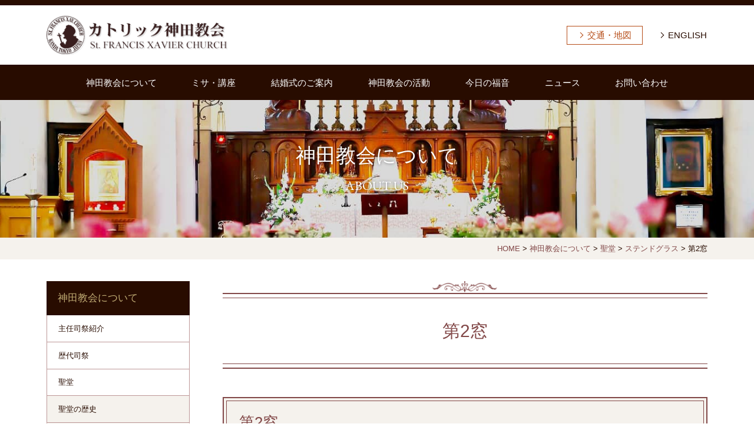

--- FILE ---
content_type: text/html; charset=UTF-8
request_url: https://catholickandachurch.org/about/church/stained-glass/window2/
body_size: 11094
content:
<!DOCTYPE html>
<html lang="ja">
<head prefix="og: http://ogp.me/ns# fb: http://ogp.me/ns/fb# article: http://ogp.me/ns/article#">
<script async src="https://www.googletagmanager.com/gtag/js?id=G-BQYV8P3BTC"></script>
<script>
  window.dataLayer = window.dataLayer || [];
  function gtag(){dataLayer.push(arguments);}
  gtag('js', new Date());

  gtag('config', 'G-BQYV8P3BTC');
</script>

    <meta charset="UTF-8">
    <meta name="viewport" content="width=device-width, initial-scale=1.0, user-scalable=yes, minimum-scale=1.0, maximum-scale=1.0, shrink-to-fit=no">
    <meta http-equiv="X-UA-Compatible" content="ie=edge">
    <meta name="format-detection" content="telephone=no">
<title>第2窓 | カトリック神田教会</title>
<meta name="keyword" content="ミサ,講座,結婚式,挙式,聖堂,聖歌隊,パイプオルガン,ステンドグラス" />
<meta name="description" content="カトリック神田教会は1874年(明治7年）1月に創建され東京の教会でも有数の歴史を持つ教会です。現在の聖堂はフランス人宣教師シェレル神父の構想により、1928年（昭和3年）に完成したもので、当時の面影がそのまま残っています。 マックス・ヒンデル氏の設計によるロマネスク様式とルネッサンス 様式を融合させた建築です。" />
 
	
<meta property="og:type" content="article">
<meta property="og:url" content="http://catholickandachurch.org/about/church/stained-glass/window2/">
<meta property="og:title" content="第2窓">
<meta property="og:description" content="第2窓 見えるものと見えないものとともに天地創造の神を信じる。 このステンドグラスは、創造の神に対する信仰を芸術的に表現するものである。神の創造対象とは 宇宙 人間、つまり人類の親であるアダムとエヴァ">
<meta property="og:site_name" content="カトリック神田教会">
<meta property="og:image" content="/wp-content/themes/kc/images/window002b.jpg">
<meta property="og:locale" content="ja_JP">
	
	<link rel="apple-touch-icon-precomposed" href="https://catholickandachurch.org/wp-content/themes/kc/images/favicon.png">
	<link rel="shortcut icon" type="image/x-icon" href="https://catholickandachurch.org/wp-content/themes/kc/images/favicon.ico">
	<link rel="preconnect" href="https://fonts.googleapis.com">
    <link rel="preconnect" href="https://fonts.gstatic.com" crossorigin>
    <link rel="stylesheet" href="https://fonts.googleapis.com/css2?family=EB+Garamond&display=swap">

    <link rel="stylesheet" href="https://catholickandachurch.org/wp-content/themes/kc/base.css">
    <link rel="stylesheet" href="https://catholickandachurch.org/wp-content/themes/kc/module.css?ver=20250515">
    <link rel="stylesheet" href="https://catholickandachurch.org/wp-content/themes/kc/slick.css">
    <meta name='robots' content='max-image-preview:large' />
<script type="text/javascript">
/* <![CDATA[ */
window._wpemojiSettings = {"baseUrl":"https:\/\/s.w.org\/images\/core\/emoji\/14.0.0\/72x72\/","ext":".png","svgUrl":"https:\/\/s.w.org\/images\/core\/emoji\/14.0.0\/svg\/","svgExt":".svg","source":{"concatemoji":"https:\/\/catholickandachurch.org\/wp-includes\/js\/wp-emoji-release.min.js?ver=6.4.7"}};
/*! This file is auto-generated */
!function(i,n){var o,s,e;function c(e){try{var t={supportTests:e,timestamp:(new Date).valueOf()};sessionStorage.setItem(o,JSON.stringify(t))}catch(e){}}function p(e,t,n){e.clearRect(0,0,e.canvas.width,e.canvas.height),e.fillText(t,0,0);var t=new Uint32Array(e.getImageData(0,0,e.canvas.width,e.canvas.height).data),r=(e.clearRect(0,0,e.canvas.width,e.canvas.height),e.fillText(n,0,0),new Uint32Array(e.getImageData(0,0,e.canvas.width,e.canvas.height).data));return t.every(function(e,t){return e===r[t]})}function u(e,t,n){switch(t){case"flag":return n(e,"\ud83c\udff3\ufe0f\u200d\u26a7\ufe0f","\ud83c\udff3\ufe0f\u200b\u26a7\ufe0f")?!1:!n(e,"\ud83c\uddfa\ud83c\uddf3","\ud83c\uddfa\u200b\ud83c\uddf3")&&!n(e,"\ud83c\udff4\udb40\udc67\udb40\udc62\udb40\udc65\udb40\udc6e\udb40\udc67\udb40\udc7f","\ud83c\udff4\u200b\udb40\udc67\u200b\udb40\udc62\u200b\udb40\udc65\u200b\udb40\udc6e\u200b\udb40\udc67\u200b\udb40\udc7f");case"emoji":return!n(e,"\ud83e\udef1\ud83c\udffb\u200d\ud83e\udef2\ud83c\udfff","\ud83e\udef1\ud83c\udffb\u200b\ud83e\udef2\ud83c\udfff")}return!1}function f(e,t,n){var r="undefined"!=typeof WorkerGlobalScope&&self instanceof WorkerGlobalScope?new OffscreenCanvas(300,150):i.createElement("canvas"),a=r.getContext("2d",{willReadFrequently:!0}),o=(a.textBaseline="top",a.font="600 32px Arial",{});return e.forEach(function(e){o[e]=t(a,e,n)}),o}function t(e){var t=i.createElement("script");t.src=e,t.defer=!0,i.head.appendChild(t)}"undefined"!=typeof Promise&&(o="wpEmojiSettingsSupports",s=["flag","emoji"],n.supports={everything:!0,everythingExceptFlag:!0},e=new Promise(function(e){i.addEventListener("DOMContentLoaded",e,{once:!0})}),new Promise(function(t){var n=function(){try{var e=JSON.parse(sessionStorage.getItem(o));if("object"==typeof e&&"number"==typeof e.timestamp&&(new Date).valueOf()<e.timestamp+604800&&"object"==typeof e.supportTests)return e.supportTests}catch(e){}return null}();if(!n){if("undefined"!=typeof Worker&&"undefined"!=typeof OffscreenCanvas&&"undefined"!=typeof URL&&URL.createObjectURL&&"undefined"!=typeof Blob)try{var e="postMessage("+f.toString()+"("+[JSON.stringify(s),u.toString(),p.toString()].join(",")+"));",r=new Blob([e],{type:"text/javascript"}),a=new Worker(URL.createObjectURL(r),{name:"wpTestEmojiSupports"});return void(a.onmessage=function(e){c(n=e.data),a.terminate(),t(n)})}catch(e){}c(n=f(s,u,p))}t(n)}).then(function(e){for(var t in e)n.supports[t]=e[t],n.supports.everything=n.supports.everything&&n.supports[t],"flag"!==t&&(n.supports.everythingExceptFlag=n.supports.everythingExceptFlag&&n.supports[t]);n.supports.everythingExceptFlag=n.supports.everythingExceptFlag&&!n.supports.flag,n.DOMReady=!1,n.readyCallback=function(){n.DOMReady=!0}}).then(function(){return e}).then(function(){var e;n.supports.everything||(n.readyCallback(),(e=n.source||{}).concatemoji?t(e.concatemoji):e.wpemoji&&e.twemoji&&(t(e.twemoji),t(e.wpemoji)))}))}((window,document),window._wpemojiSettings);
/* ]]> */
</script>
<style id='wp-emoji-styles-inline-css' type='text/css'>

	img.wp-smiley, img.emoji {
		display: inline !important;
		border: none !important;
		box-shadow: none !important;
		height: 1em !important;
		width: 1em !important;
		margin: 0 0.07em !important;
		vertical-align: -0.1em !important;
		background: none !important;
		padding: 0 !important;
	}
</style>
<style id='classic-theme-styles-inline-css' type='text/css'>
/*! This file is auto-generated */
.wp-block-button__link{color:#fff;background-color:#32373c;border-radius:9999px;box-shadow:none;text-decoration:none;padding:calc(.667em + 2px) calc(1.333em + 2px);font-size:1.125em}.wp-block-file__button{background:#32373c;color:#fff;text-decoration:none}
</style>
<style id='global-styles-inline-css' type='text/css'>
body{--wp--preset--color--black: #000000;--wp--preset--color--cyan-bluish-gray: #abb8c3;--wp--preset--color--white: #ffffff;--wp--preset--color--pale-pink: #f78da7;--wp--preset--color--vivid-red: #cf2e2e;--wp--preset--color--luminous-vivid-orange: #ff6900;--wp--preset--color--luminous-vivid-amber: #fcb900;--wp--preset--color--light-green-cyan: #7bdcb5;--wp--preset--color--vivid-green-cyan: #00d084;--wp--preset--color--pale-cyan-blue: #8ed1fc;--wp--preset--color--vivid-cyan-blue: #0693e3;--wp--preset--color--vivid-purple: #9b51e0;--wp--preset--gradient--vivid-cyan-blue-to-vivid-purple: linear-gradient(135deg,rgba(6,147,227,1) 0%,rgb(155,81,224) 100%);--wp--preset--gradient--light-green-cyan-to-vivid-green-cyan: linear-gradient(135deg,rgb(122,220,180) 0%,rgb(0,208,130) 100%);--wp--preset--gradient--luminous-vivid-amber-to-luminous-vivid-orange: linear-gradient(135deg,rgba(252,185,0,1) 0%,rgba(255,105,0,1) 100%);--wp--preset--gradient--luminous-vivid-orange-to-vivid-red: linear-gradient(135deg,rgba(255,105,0,1) 0%,rgb(207,46,46) 100%);--wp--preset--gradient--very-light-gray-to-cyan-bluish-gray: linear-gradient(135deg,rgb(238,238,238) 0%,rgb(169,184,195) 100%);--wp--preset--gradient--cool-to-warm-spectrum: linear-gradient(135deg,rgb(74,234,220) 0%,rgb(151,120,209) 20%,rgb(207,42,186) 40%,rgb(238,44,130) 60%,rgb(251,105,98) 80%,rgb(254,248,76) 100%);--wp--preset--gradient--blush-light-purple: linear-gradient(135deg,rgb(255,206,236) 0%,rgb(152,150,240) 100%);--wp--preset--gradient--blush-bordeaux: linear-gradient(135deg,rgb(254,205,165) 0%,rgb(254,45,45) 50%,rgb(107,0,62) 100%);--wp--preset--gradient--luminous-dusk: linear-gradient(135deg,rgb(255,203,112) 0%,rgb(199,81,192) 50%,rgb(65,88,208) 100%);--wp--preset--gradient--pale-ocean: linear-gradient(135deg,rgb(255,245,203) 0%,rgb(182,227,212) 50%,rgb(51,167,181) 100%);--wp--preset--gradient--electric-grass: linear-gradient(135deg,rgb(202,248,128) 0%,rgb(113,206,126) 100%);--wp--preset--gradient--midnight: linear-gradient(135deg,rgb(2,3,129) 0%,rgb(40,116,252) 100%);--wp--preset--font-size--small: 13px;--wp--preset--font-size--medium: 20px;--wp--preset--font-size--large: 36px;--wp--preset--font-size--x-large: 42px;--wp--preset--spacing--20: 0.44rem;--wp--preset--spacing--30: 0.67rem;--wp--preset--spacing--40: 1rem;--wp--preset--spacing--50: 1.5rem;--wp--preset--spacing--60: 2.25rem;--wp--preset--spacing--70: 3.38rem;--wp--preset--spacing--80: 5.06rem;--wp--preset--shadow--natural: 6px 6px 9px rgba(0, 0, 0, 0.2);--wp--preset--shadow--deep: 12px 12px 50px rgba(0, 0, 0, 0.4);--wp--preset--shadow--sharp: 6px 6px 0px rgba(0, 0, 0, 0.2);--wp--preset--shadow--outlined: 6px 6px 0px -3px rgba(255, 255, 255, 1), 6px 6px rgba(0, 0, 0, 1);--wp--preset--shadow--crisp: 6px 6px 0px rgba(0, 0, 0, 1);}:where(.is-layout-flex){gap: 0.5em;}:where(.is-layout-grid){gap: 0.5em;}body .is-layout-flow > .alignleft{float: left;margin-inline-start: 0;margin-inline-end: 2em;}body .is-layout-flow > .alignright{float: right;margin-inline-start: 2em;margin-inline-end: 0;}body .is-layout-flow > .aligncenter{margin-left: auto !important;margin-right: auto !important;}body .is-layout-constrained > .alignleft{float: left;margin-inline-start: 0;margin-inline-end: 2em;}body .is-layout-constrained > .alignright{float: right;margin-inline-start: 2em;margin-inline-end: 0;}body .is-layout-constrained > .aligncenter{margin-left: auto !important;margin-right: auto !important;}body .is-layout-constrained > :where(:not(.alignleft):not(.alignright):not(.alignfull)){max-width: var(--wp--style--global--content-size);margin-left: auto !important;margin-right: auto !important;}body .is-layout-constrained > .alignwide{max-width: var(--wp--style--global--wide-size);}body .is-layout-flex{display: flex;}body .is-layout-flex{flex-wrap: wrap;align-items: center;}body .is-layout-flex > *{margin: 0;}body .is-layout-grid{display: grid;}body .is-layout-grid > *{margin: 0;}:where(.wp-block-columns.is-layout-flex){gap: 2em;}:where(.wp-block-columns.is-layout-grid){gap: 2em;}:where(.wp-block-post-template.is-layout-flex){gap: 1.25em;}:where(.wp-block-post-template.is-layout-grid){gap: 1.25em;}.has-black-color{color: var(--wp--preset--color--black) !important;}.has-cyan-bluish-gray-color{color: var(--wp--preset--color--cyan-bluish-gray) !important;}.has-white-color{color: var(--wp--preset--color--white) !important;}.has-pale-pink-color{color: var(--wp--preset--color--pale-pink) !important;}.has-vivid-red-color{color: var(--wp--preset--color--vivid-red) !important;}.has-luminous-vivid-orange-color{color: var(--wp--preset--color--luminous-vivid-orange) !important;}.has-luminous-vivid-amber-color{color: var(--wp--preset--color--luminous-vivid-amber) !important;}.has-light-green-cyan-color{color: var(--wp--preset--color--light-green-cyan) !important;}.has-vivid-green-cyan-color{color: var(--wp--preset--color--vivid-green-cyan) !important;}.has-pale-cyan-blue-color{color: var(--wp--preset--color--pale-cyan-blue) !important;}.has-vivid-cyan-blue-color{color: var(--wp--preset--color--vivid-cyan-blue) !important;}.has-vivid-purple-color{color: var(--wp--preset--color--vivid-purple) !important;}.has-black-background-color{background-color: var(--wp--preset--color--black) !important;}.has-cyan-bluish-gray-background-color{background-color: var(--wp--preset--color--cyan-bluish-gray) !important;}.has-white-background-color{background-color: var(--wp--preset--color--white) !important;}.has-pale-pink-background-color{background-color: var(--wp--preset--color--pale-pink) !important;}.has-vivid-red-background-color{background-color: var(--wp--preset--color--vivid-red) !important;}.has-luminous-vivid-orange-background-color{background-color: var(--wp--preset--color--luminous-vivid-orange) !important;}.has-luminous-vivid-amber-background-color{background-color: var(--wp--preset--color--luminous-vivid-amber) !important;}.has-light-green-cyan-background-color{background-color: var(--wp--preset--color--light-green-cyan) !important;}.has-vivid-green-cyan-background-color{background-color: var(--wp--preset--color--vivid-green-cyan) !important;}.has-pale-cyan-blue-background-color{background-color: var(--wp--preset--color--pale-cyan-blue) !important;}.has-vivid-cyan-blue-background-color{background-color: var(--wp--preset--color--vivid-cyan-blue) !important;}.has-vivid-purple-background-color{background-color: var(--wp--preset--color--vivid-purple) !important;}.has-black-border-color{border-color: var(--wp--preset--color--black) !important;}.has-cyan-bluish-gray-border-color{border-color: var(--wp--preset--color--cyan-bluish-gray) !important;}.has-white-border-color{border-color: var(--wp--preset--color--white) !important;}.has-pale-pink-border-color{border-color: var(--wp--preset--color--pale-pink) !important;}.has-vivid-red-border-color{border-color: var(--wp--preset--color--vivid-red) !important;}.has-luminous-vivid-orange-border-color{border-color: var(--wp--preset--color--luminous-vivid-orange) !important;}.has-luminous-vivid-amber-border-color{border-color: var(--wp--preset--color--luminous-vivid-amber) !important;}.has-light-green-cyan-border-color{border-color: var(--wp--preset--color--light-green-cyan) !important;}.has-vivid-green-cyan-border-color{border-color: var(--wp--preset--color--vivid-green-cyan) !important;}.has-pale-cyan-blue-border-color{border-color: var(--wp--preset--color--pale-cyan-blue) !important;}.has-vivid-cyan-blue-border-color{border-color: var(--wp--preset--color--vivid-cyan-blue) !important;}.has-vivid-purple-border-color{border-color: var(--wp--preset--color--vivid-purple) !important;}.has-vivid-cyan-blue-to-vivid-purple-gradient-background{background: var(--wp--preset--gradient--vivid-cyan-blue-to-vivid-purple) !important;}.has-light-green-cyan-to-vivid-green-cyan-gradient-background{background: var(--wp--preset--gradient--light-green-cyan-to-vivid-green-cyan) !important;}.has-luminous-vivid-amber-to-luminous-vivid-orange-gradient-background{background: var(--wp--preset--gradient--luminous-vivid-amber-to-luminous-vivid-orange) !important;}.has-luminous-vivid-orange-to-vivid-red-gradient-background{background: var(--wp--preset--gradient--luminous-vivid-orange-to-vivid-red) !important;}.has-very-light-gray-to-cyan-bluish-gray-gradient-background{background: var(--wp--preset--gradient--very-light-gray-to-cyan-bluish-gray) !important;}.has-cool-to-warm-spectrum-gradient-background{background: var(--wp--preset--gradient--cool-to-warm-spectrum) !important;}.has-blush-light-purple-gradient-background{background: var(--wp--preset--gradient--blush-light-purple) !important;}.has-blush-bordeaux-gradient-background{background: var(--wp--preset--gradient--blush-bordeaux) !important;}.has-luminous-dusk-gradient-background{background: var(--wp--preset--gradient--luminous-dusk) !important;}.has-pale-ocean-gradient-background{background: var(--wp--preset--gradient--pale-ocean) !important;}.has-electric-grass-gradient-background{background: var(--wp--preset--gradient--electric-grass) !important;}.has-midnight-gradient-background{background: var(--wp--preset--gradient--midnight) !important;}.has-small-font-size{font-size: var(--wp--preset--font-size--small) !important;}.has-medium-font-size{font-size: var(--wp--preset--font-size--medium) !important;}.has-large-font-size{font-size: var(--wp--preset--font-size--large) !important;}.has-x-large-font-size{font-size: var(--wp--preset--font-size--x-large) !important;}
.wp-block-navigation a:where(:not(.wp-element-button)){color: inherit;}
:where(.wp-block-post-template.is-layout-flex){gap: 1.25em;}:where(.wp-block-post-template.is-layout-grid){gap: 1.25em;}
:where(.wp-block-columns.is-layout-flex){gap: 2em;}:where(.wp-block-columns.is-layout-grid){gap: 2em;}
.wp-block-pullquote{font-size: 1.5em;line-height: 1.6;}
</style>
<link rel="https://api.w.org/" href="https://catholickandachurch.org/wp-json/" /><link rel="alternate" type="application/json" href="https://catholickandachurch.org/wp-json/wp/v2/pages/52" /><link rel="EditURI" type="application/rsd+xml" title="RSD" href="https://catholickandachurch.org/xmlrpc.php?rsd" />
<meta name="generator" content="WordPress 6.4.7" />
<link rel="canonical" href="https://catholickandachurch.org/about/church/stained-glass/window2/" />
<link rel='shortlink' href='https://catholickandachurch.org/?p=52' />
<link rel="alternate" type="application/json+oembed" href="https://catholickandachurch.org/wp-json/oembed/1.0/embed?url=https%3A%2F%2Fcatholickandachurch.org%2Fabout%2Fchurch%2Fstained-glass%2Fwindow2%2F" />
<link rel="alternate" type="text/xml+oembed" href="https://catholickandachurch.org/wp-json/oembed/1.0/embed?url=https%3A%2F%2Fcatholickandachurch.org%2Fabout%2Fchurch%2Fstained-glass%2Fwindow2%2F&#038;format=xml" />
</head>
	
<body>


    <div class="wrap" id="pagetop">
        <header class="header">
            <div class="container header__container">
                <h1 class="header__logo">
                    <a href="/">
                        <img src="https://catholickandachurch.org/wp-content/themes/kc/images/logo001.png" alt="カトリック神田教会">
                    </a>
                <!-- /.header__logo --></h1>

                <ul class="header__link">
                    <li>
                        <a href="/contact/access/" class="header__link__access">
                            交通・地図
                        </a>
                    </li>
                    <li>
                        <a href="/en/">
                            ENGLISH
                        </a>
                    </li>
                <!-- /.header__link --></ul>

                <ul class="header__link-sp">
                    <li class="header__link-sp__mass">
                        <a href="/mass-seminars/" class="header__link__access">
                            <span>ミサ・講座</span>
                        </a>
                    </li>
                    <li class="header__link-sp__wedding">
                        <a href="/wedding/">
                            <span>結婚式の<br>ご案内</span>
                        </a>
                    </li>
                    <li class="header__link-sp__menu js-menu-sp">
                        <a href="#">
                            <span>メニューを開く</span>
                        </a>
                    </li>
                <!-- /.header__link-sp --></ul>
            <!-- /.container --></div>

            <nav class="global-nav">
                <div class="global-nav__inner">
                    <div class="global-nav__main">
                        <ul class="container global-nav__main__list">
                            <li>
                                <a href="/about/">
                                    <span>神田教会について</span>
                                </a>
                                <div class="global-nav__sub">
                                    <ul class="container global-nav__sub__list">
                                        <li>
                                            <a href="/about/">主任司祭紹介</a>
                                        </li>
                                        <li>
                                            <a href="/about/fathers/">歴代司祭</a>
                                        </li>
                                        <li>
                                            <a href="/about/church/">聖堂</a>
                                            <div class="global-nav__sub2">
                                                <ul class="container global-nav__sub2__list">
                                                    <li>
                                                        <a href="/about/church/history/">聖堂の歴史</a>
                                                    </li>
                                                    <li>
                                                        <a href="/about/church/choir-organ/">聖歌隊とパイプオルガン</a>
                                                    </li>
                                                    <li>
                                                        <a href="/about/church/stained-glass/">ステンドグラス</a>
                                                    </li>
                                                    <li>
                                                        <a href="/about/church/madonina/">マドニーナ</a>
                                                    </li>
                                                    <li>
                                                        <a href="/about/church/stxavier/">ザビエルの聖遺骨</a>
                                                    </li>
                                                    <li>
                                                        <a href="/about/church/cathedra/">司教座</a>
                                                    </li>
                                                </ul>
                                            <!-- /.global-nav__sub2 --></div>
                                        </li>
                                        <li>
                                            <a href="/about/open-hours/">公開時間</a>
                                        </li>
                                    </ul>
                                <!-- /.global-nav__sub --></div>
                            </li>
                            <li>
                                <a href="/mass-seminars/">
                                    <span>ミサ・講座</span>
                                </a>
                                <div class="global-nav__sub">
                                    <ul class="container global-nav__sub__list">
                                        <li>
                                            <a href="/mass-seminars/">ミサのご案内</a>
                                            <div class="global-nav__sub2">
                                                <ul class="container global-nav__sub2__list">
                                                    <li>
                                                        <a href="/mass-seminars/#mass1">ミサとは</a>
                                                    </li>
                                                    <li>
                                                        <a href="/mass-seminars/#mass2">ミサの流れ</a>
                                                    </li>
                                                </ul>
                                            <!-- /.global-nav__sub2 --></div>
                                        </li>
                                        <li>
                                            <a href="/mass-seminars/#seminars">入門講座</a>
                                        </li>
                                        <li>
                                            <a href="/mass-seminars/#seminars">信徒向け講座</a>
                                        </li>
                                        <li><a href="/mass-seminars/jesus-christ/">イエス・キリスト</a>
                                        </li>
                                        <li>
                                            <a href="/mass-seminars/jesus-christ/#faith">信仰とは</a>
                                        </li>
                                        <li>
                                            <a href="/mass-seminars/jesus-christ/#baptism">洗礼とは</a>
                                        </li>
										 <li>
                                            <a href="/mass-seminars/catholicism/">カトリックとは</a>
                                        </li>
                                    </ul>
                                <!-- /.global-nav__sub --></div>
                            </li>
                            <li>
                                <a href="/wedding/">
                                    <span>結婚式のご案内</span>
                                </a>
                                <div class="global-nav__sub">
                                    <ul class="container global-nav__sub__list">
                                        <li>
                                            <a href="/wedding/about-church/">聖堂について</a>
                                         </li>

                                    </ul>
                                <!-- /.global-nav__sub --></div>
                            </li>
                            <li>
                                <a href="/activities/">
                                    <span>神田教会の活動</span>
                                </a>
                                <div class="global-nav__sub">
                                    <ul class="container global-nav__sub__list">
                                        <li>
                                            <a href="/activities/">教会委員会</a>
                                        </li>
                                        <li>
                                            <a href="/activities/#1">子供会</a>
                                        </li>
                                        <li>
                                            <a href="/activities/#2">クリアファイル・<br>野菜の販売</a>
                                        </li>
                                        <li>
                                            <a href="/activities/#3">成人式・七五三</a>
                                        </li>
                                        <li><a href="/activities/#4">敬老会お祝い会</a>
                                        </li>
                                        <li>
                                            <a href="/activities/looking-for/">委員会活動の各係募集について</a>
                                        </li>
                                        <li>
                                            <a href="/activities/schedule/">スケジュール</a>
                                        </li>
                                    </ul>
                                <!-- /.global-nav__sub --></div>
                            </li>
                            <li>
                                <a href="/gospel/">
                                    <span>今日の福音</span>
                                </a>
                               <li>
                                <a href="/news/">
                                    <span>ニュース</span>
                                </a>
                            </li>
				            <li><a href="/contact/"><span>お問い合わせ</span></a>
                                <div class="global-nav__sub">
                                    <ul class="container global-nav__sub__list">
                                        <li>
                                            <a href="/contact/">教会事務へのお問い合わせ</a>
                                        </li>
										   <li>
                                            <a href="/contact/wedding-contact/">結婚式についてのお問い合わせ</a>
                                        </li> 
										   <li>
                                            <a href="/contact/access/">交通・地図</a>
                                        </li> 
                                    </ul>
                                <!-- /.global-nav__sub --></div>
                            </li>			
							
                        </ul>
                    <!-- /.container --></div>
                </div>
            <!-- /.global-nav --></nav>
        <!-- /.header --></header>





        <nav class="global-nav-sp js-menu-sp-target">
            <div class="container global-nav-sp__inner">
                <div class="global-nav-sp__col">
                    <ul class="global-nav-sp__list">
                        <li>
                            <a href="/about/">神田教会について</a>
                            <ul class="global-nav-sp__list__sub">
                                <li>
                                    <a href="/about/">主任司祭紹介</a>
                                </li>
                                <li>
                                    <a href="/about/fathers/">歴代司祭</a>
                                </li>
                                <li>
                                    <a href="/about/church/">聖堂</a>
                                    <ul class="global-nav-sp__list__sub2">
                                        <li>
                                            <a href="/about/church/history/">聖堂の歴史</a>
                                        </li>
                                        <li>
                                            <a href="/about/church/choir-organ/">聖歌隊とパイプオルガン</a>
                                        </li>
                                        <li>
                                            <a href="/about/church/stained-glass/">ステンドグラス</a>
                                        </li>
                                        <li>
                                            <a href="/about/church/madonina/">マドニーナ</a>
                                        </li>
                                        <li>
                                            <a href="/about/church/stxavier/">ザビエルの聖遺骨</a>
                                        </li>
                                        <li>
                                            <a href="/about/church/cathedra/">司教座</a>
                                        </li>
                                    </ul>
                                </li>
                                <li>
                                    <a href="/about/open-hours/">公開時間</a>
                                </li>
                            </ul>
                        </li>
                        <li>
                            <a href="/wedding">結婚式のご案内</a>
                            <ul class="global-nav-sp__list__sub">
                                <li>
                                    <a href="/wedding/about-church/">聖堂について</a>
                                </li>
 
                            </ul>
                        </li>
                        <li>
                            <a href="/gospel/">今日の福音</a>
                        </li>
						<li><a href="/news/">ニュース</a>
                        </li>
                        <li>
                            <a href="/contact/">お問い合わせ</a>
                            <ul class="global-nav-sp__list__sub">
                                <li>
                                    <a href="/contact/">教会事務へのお問い合わせ</a>
                                </li>
                                <li>
                                    <a href="/contact/wedding-contact/">結婚式についてのお問い合わせ</a>
                                </li>
                                <li>
                                    <a href="/contact/access/">交通・地図</a>
                                </li>
                            </ul>
                        </li>
                    <!-- /.global-nav-sp__list --></ul>
                <!-- /.global-nav-sp__col --></div>

                <div class="global-nav-sp__col">
                    <ul class="global-nav-sp__list">
                        <li>
                            <a href="/mass-seminars/">ミサ・講座</a>
                            <ul class="global-nav-sp__list__sub">
                                <li>
                                    <a href="/mass-seminars/">ミサのご案内</a>
                                    <ul class="global-nav-sp__list__sub2">
                                        <li>
                                            <a href="/mass-seminars/#mass1">ミサとは</a>
                                        </li>
                                        <li>
                                            <a href="/mass-seminars/#mass2">ミサの流れ</a>
                                        </li>
                                    </ul>
                                </li>
                                <li>
                                    <a href="/mass-seminars/#seminars">入門講座</a>
                                </li>
                                <li>
                                    <a href="/mass-seminars/#seminars">信徒向け講座</a>
                                </li>
                                  <li><a href="/mass-seminars/jesus-christ/">イエス・キリスト</a></li>
								<li><a href="/mass-seminars/jesus-christ/#faith">信仰とは</a></li>
								<li><a href="/mass-seminars/jesus-christ/#baptism">洗礼とは</a></li>
								<li><a href="/mass-seminars/catholicism/">カトリックとは</a></li>
                            </ul>
                        </li>
                        <li>
                            <a href="/activities/">神田教会の活動</a>
                            <ul class="global-nav-sp__list__sub">
                                <li>
                                    <a href="/activities/">教会委員会</a>
                                </li>
								<li><a href="/activities/#1">子供会</a></li>
								<li><a href="/activities/#2">クリアファイル・<br>野菜の販売</a></li>
								<li><a href="/activities/#3">成人式・七五三</a></li>
								<li><a href="/activities/#4">敬老会お祝い会</a></li>
								<li><a href="/activities/looking-for/">委員会活動の各係募集について</a></li>
								<li><a href="/activities/schedule/">スケジュール</a></li>
							</ul>
                        </li>			
                        <li>
                            <a href="/en/">English</a>
                        </li>
                    <!-- /.global-nav-sp__list --></ul>
                <!-- /.global-nav-sp__col --></div>
            <!-- /.container --></div>

            <p class="global-nav-sp__btn">
                <a href="javascript:;" class="js-menu-sp-close">
                    <span>閉じる</span>
                </a>
            </p>
        </nav>
  <main class="content">



            <div class="mv2">
                <div class="container mv2__inner">
					
<p class="mv2__txt">神田教会について</p>
<p class="mv2__txt2">ABOUT US</p>

					
                </div>
            <!-- /.mv2 --></div>





            <div class="breadcrumbs-wrap">
                <div class="container">
                    <div class="breadcrumbs">
  <span property="itemListElement" typeof="ListItem"><a property="item" typeof="WebPage" href="https://catholickandachurch.org" class="home" ><span property="name">HOME</span></a><meta property="position" content="1"></span> &gt; <span property="itemListElement" typeof="ListItem"><a property="item" typeof="WebPage" title="Go to 神田教会について." href="https://catholickandachurch.org/about/" class="post post-page" ><span property="name">神田教会について</span></a><meta property="position" content="2"></span> &gt; <span property="itemListElement" typeof="ListItem"><a property="item" typeof="WebPage" title="Go to 聖堂." href="https://catholickandachurch.org/about/church/" class="post post-page" ><span property="name">聖堂</span></a><meta property="position" content="3"></span> &gt; <span property="itemListElement" typeof="ListItem"><a property="item" typeof="WebPage" title="Go to ステンドグラス." href="https://catholickandachurch.org/about/church/stained-glass/" class="post post-page" ><span property="name">ステンドグラス</span></a><meta property="position" content="4"></span> &gt; <span property="itemListElement" typeof="ListItem"><span property="name" class="post post-page current-item">第2窓</span><meta property="url" content="https://catholickandachurch.org/about/church/stained-glass/window2/"><meta property="position" content="5"></span>                    </div>
                </div>
            <!-- /.breadcrumbs-wrap --></div>






            <div class="content__inner has-side">

                <div class="container">

                    <div class="main">

                        <article class="article">
                            <h2 class="article__ttl">
                                <span>第2窓</span>
                            </h2>
<h3>第2窓<br />
見えるものと見えないものとともに天地創造の神を信じる。</h3>
<p><img fetchpriority="high" decoding="async" class="aligncenter size-medium" src="/wp-content/themes/kc/images/window002b.jpg" width="267" height="400" /><br />
このステンドグラスは、創造の神に対する信仰を芸術的に表現するものである。神の創造対象とは</p>
<ul>
<li>宇宙</li>
<li>人間、つまり人類の親であるアダムとエヴァ</li>
<li>天使、つまり目に見えない存在。</li>
</ul>
<p>2 つの場面は次のものを表現している。</p>
<ul>
<li>黙示録が語っている「新しい土地」</li>
<li>理想のエヴァ（つまり聖母マリア）とアダム（つまりキリスト）</li>
</ul>
<h4>1 ・2 、花の形を連想させる天使たち。</h4>
<p>天使は動作も意味しているので、人間の形になっていない。</p>
<h4>3 、エデンの園にて動物や植物に囲まれているアダムとエヴァ。</h4>
<p>まるで子供のような二人の体は、原罪の前で、まだ心のきれいな人間を現わしている「神はご自分にかたどって人を創造された。神にかたどって創造された。男と女に創造された。」（創2 章27 節）。「主なる神は、東の方のエデンに園を設け、自ら形づくった人をそこに置かれた。」（創2 章8 節）。</p>
<h4>4 、最初に作られた光が無秩序から分離された様子。</h4>
<p>光は抽象的なもので、緑の背景から現れてくる光のイメージも同様である。左下に見える手の形は全体の構成に動勢を加え、創造者の手を象徴している。「地は混沌であって、闇が深淵の面にあり、神の霊が水の面を動いていた。神は言われた。『 光あれ。』」（創1章2 -3節）。</p>
<h4>5 、光でありながら聖なる町を照らす仔羊の御座とともに天から降りるエルサレム。</h4>
<p>それは復活した新しい世界と教会を象徴している。「そこにはもう夜がない。」（黙21 章25 節）。「わたしはまた、新しい天と新しい地を見た。最初の天と最初の地は去って行き、［. . . ］聖なる都、新しいエルサレムが［. . . ］神のもとを離れ，、天から下ってくるのを見た。［. . . ］神の幕屋が人の間にあって、神が人と共に住み、人は神の民となる。」（黙21 章1 -3 節）。</p>
<h4>6 、燃えている柴の中にいる御子を抱いている聖母マリア。</h4>
<p>聖母マリアは新しいエヴァで、救世主を生む新しい地でもある。中世のころ、燃えている柴に立っている聖母マリアの像は新しい創造、また聖霊による懐胎を象徴していた。「わたしはレバノンの杉のように、へルモン山の糸杉のように大き＜育った。エン・ゲディのしゅろのように、エリコのばら、野にある見事なオリーブの木、すずかけの木のようにわたしは大きく育った。」（シラ24 章13 -14 節）「主は、その道の初めにわたしを造られた。いにしえの御業になお、先立って。永遠の昔、わたしは祝別されていた。太初、大地に先立って。」（箴8 章22-23 節）。「最初の人アダムは生きている霊となり、最後のアダムは復活させる霊となる。［. . ．」かくて最初と最後のアダムがいる。最初の者には始まりがあるが、最後の者には終わりがない。我は最初と最後の者である。」（ペトロ・クリソログ，「セルモネス」）「永久にいる全能の神よ、造られた物を感嘆すペきである。［. . ．」天地創造も素晴らしかったが、救世という行為の方が素晴らしい。」（「復活祭の役目」からの祈り）「御子は見えない神の姿であり、すべてのものが造られる前に生まれた方です。天にあるものも地にあるものも、見えるものも見えないものも、王座も主権も、支配も権威も万物は御子において造られたからです。つまり、万物は御子によって、御子のために造られました。御子はすべての物よりも先におられ、すべてのものは御子によって支えられています。」（コロ1 章15-17 節）。</p>
<p><img decoding="async" class="aligncenter size-medium" src="/wp-content/themes/kc/images/stainedglass_win_layout.jpg" width="300" height="278" /></p>
							
                       

                        <!-- /.article --></article>


                    <!-- /.main --></div>

<div class="side">
                        <div class="side__inner">

							
                            <dl class="side__category">
                                <dt><a href="/about/">神田教会について</a>
                                </dt>
                                <dd>
                                    <ul class="side__category__list">
										<li><a href="/about/">主任司祭紹介</a>
                                        </li>
										<li><a href="/about/fathers//">歴代司祭</a>
                                        </li>
                                        <li><a href="/about/church/">聖堂</a>
                                            <ul class="side__category__list__sub">
                                                <li>
                                                    <a href="/about/church/history/">聖堂の歴史</a>
												</li>
												<li>
                                                    <a href="/about/church/choir-organ/">聖歌隊とパイプオルガン</a>
												</li>
												<li><a href="/about/church/stained-glass/">ステンドグラス</a>
																										<ul class="side__category__list__sub2">
													<li><a href="/about/church/stained-glass/window1/">ステンドグラス 第1窓</a></li>
													<li><a href="/about/church/stained-glass/window2/">ステンドグラス 第2窓</a></li>
													<li><a href="/about/church/stained-glass/window3/">ステンドグラス 第3窓</a></li>
													<li><a href="/about/church/stained-glass/window4/">ステンドグラス 第4窓</a></li>
													<li><a href="/about/church/stained-glass/window5/">ステンドグラス 第5窓</a></li>
													<li><a href="/about/church/stained-glass/window6/">ステンドグラス 第6窓</a></li>
													<li><a href="/about/church/stained-glass/window7/">ステンドグラス 第7窓</a></li>
													<li><a href="/about/church/stained-glass/window8/">ステンドグラス 第8窓</a></li>
													<li><a href="/about/church/stained-glass/window9/">ステンドグラス 第9窓</a></li>
													<li><a href="/about/church/stained-glass/window10/">ステンドグラス 第10窓</a></li>
													<li><a href="/about/church/stained-glass/window11/">ステンドグラス 第11窓</a></li>
													<li><a href="/about/church/stained-glass/window12/">ステンドグラス 第12窓</a></li>
													<li><a href="/about/church/stained-glass/window13/">ステンドグラス 第13窓</a></li>
													<li><a href="/about/church/stained-glass/window14/">ステンドグラス 第14窓</a></li>
													<li><a href="/about/church/stained-glass/window2f/">ステンドグラス 2階</a></li>
                                                    <!-- /.side__category__list__sub2 --></ul>												</li>
												<li>
                                                    <a href="/about/church/madonina/">マドニーナ</a>
												</li>
												<li>
                                                    <a href="/about/church/stxavier/">ザビエルの聖遺骨</a>
												</li>
												<li>
                                                    <a href="/about/church/cathedra/">司教座</a>
												</li> 
                                              <!-- /.side__category__list__sub --></ul>
                                        </li>
                                        <li><a href="/about/open-hours/">公開時間</a></li>
                                      
                                    <!-- /.side__category__list --></ul>
                                </dd>
                            <!-- /.side__category --></dl>

							
							
							
							
							
                            <ul class="side__banner">
                                <li class="side__banner__item side__banner__item--type1">
                                    <a href="/about/" class="side__banner__link">
                                        <span>
                                            <span>主任司祭<br>紹介</span>
                                        </span>
                                    </a>
                                </li>
                                <li class="side__banner__item side__banner__item--type2">
                                    <a href="/about/church/" class="side__banner__link">
                                        <span>
                                            <span>聖堂</span>
                                        </span>
                                    </a>
                                </li>
                                <li class="side__banner__item side__banner__item--type3">
                                    <a href="/mass-seminars/#seminars" class="side__banner__link">
                                        <span>
                                            <span>入門講座</span>
                                        </span>
                                    </a>
                                </li>
                                <li class="side__banner__item side__banner__item--type4">
                                    <a href="/activities/" class="side__banner__link">
                                        <span>
                                            <span>神田教会<br>の活動</span>
                                        </span>
                                    </a>
                                </li>
                            <!-- /.side__banner --></ul>

                            <ul class="side__banner2">
                                <li class="side__banner2__item side__banner2__item--type1">
                                    <a href="/mass-seminars/" class="side__banner2__link">
                                        <span>ミサ・講座</span>
                                    </a>
                                </li>
                                <li class="side__banner2__item side__banner2__item--type2">
                                    <a href="/wedding/" class="side__banner2__link">
                                        <span>結婚式のご案内</span>
                                    </a>
                                </li>  
                            <!-- /.side__banner2 --></ul>
                        <!-- /.side__inner --></div>
                    <!-- /.side --></div>

                <!-- /.container --></div>

            <!-- /.content__hasNav --></div>

        <!-- /.content --></main>

        <p class="pagetop">
            <a href="#pagetop">ページ上部へ</a>
        </p>

        <footer class="footer">
            <div class="footer__nav">
                <div class="container">
                    <ul class="footer__nav__list">
                        <li>
                            <a href="/about/">神田教会について</a>
                            <ul class="footer__nav__list__sub">
                                <li>
                                    <a href="/about/">主任司祭紹介</a>
                                </li>
                                <li>
                                    <a href="/about/fathers/">歴代司祭</a>
                                </li>
                                <li>
                                    <a href="/about/church/">聖堂</a>
                                    <ul class="footer__nav__list__sub2">
                                        <li>
                                            <a href="/about/church/history/">聖堂の歴史</a>
                                        </li>
                                        <li>
                                            <a href="/about/church/choir-organ/">聖歌隊とパイプオルガン</a>
                                        </li>
                                        <li>
                                            <a href="/about/church/stained-glass/">ステンドグラス</a>
                                        </li>
                                        <li>
                                            <a href="/about/church/madonina/">マドニーナ</a>
                                        </li>
                                        <li>
                                            <a href="/about/church/stxavier/">ザビエルの聖遺骨</a>
                                        </li>
                                        <li>
                                            <a href="/about/church/cathedra/">司教座</a>
                                        </li>
                                    </ul>
                                </li>
                                <li>
                                    <a href="/about/open-hours/">公開時間</a>
                                </li>
                            </ul>
                        </li>
                        <li>
                            <a href="/mass-seminars/">ミサ・講座</a>
                            <ul class="footer__nav__list__sub">
                                <li>
                                    <a href="/mass-seminars/">ミサのご案内</a>
                                    <ul class="footer__nav__list__sub2">
                                        <li>
                                            <a href="/mass-seminars/#mass1">ミサとは</a>
                                        </li>
                                        <li>
                                            <a href="/mass-seminars/#mass2">ミサの流れ</a>
                                        </li>
                                    </ul>
                                </li>
                                <li><a href="/mass-seminars/#seminars">入門講座</a></li>
                                <li><a href="/mass-seminars/#seminars">信徒向け講座</a></li>
								<li><a href="/mass-seminars/jesus-christ/">イエス・キリスト</a></li>
                                <li><a href="/mass-seminars/jesus-christ/#faith">信仰とは</a></li>
                                <li><a href="/mass-seminars/jesus-christ/#baptism">洗礼とは</a></li>
								<li><a href="/mass-seminars/catholicism/">カトリックとは</a></li>
                            </ul>
                        </li>
                        <li>
                            <a href="/wedding/">結婚式のご案内</a>
                            <ul class="footer__nav__list__sub">
								<li><a href="/wedding/about-church/">聖堂について</a>
                                </li>
                            </ul>
                        </li>
                        <li>
                            <a href="/activities/">神田教会の活動</a>
                            <ul class="footer__nav__list__sub">
                                <li><a href="/activities/">教会委員会</a>
                                </li>
                                <li><a href="/activities/#1">子供会</a>
                                </li>
                                <li><a href="/activities/#2">クリアファイル・野菜の販売</a>
                                </li>
                                <li><a href="/activities/#3">成人式・七五三</a>
                                </li>
                                <li><a href="/activities/#4">敬老会お祝い会</a>
                                </li>
								 <li><a href="/activities/looking-for/">委員会活動の各係募集について</a>
                                </li>
                              <li><a href="/activities/schedule/">スケジュール</a>
                                </li>
                            </ul>
                        </li>
                        <li>
                            <a href="/gospel/">今日の福音</a>
                        </li>
                        <li>
                            <a href="/news/">ニュース</a>
                        </li>
                        <li>
                            <a href="/contact/">お問い合わせ</a>
                            <ul class="footer__nav__list__sub">
                                <li>
                                    <a href="/contact/">教会事務へのお問い合わせ</a>
                                </li>
                                <li>
                                    <a href="/contact/wedding-contact/">結婚式についてのお問い合わせ</a>
                                </li>
                                <li>
                                    <a href="/contact/access/">交通・地図</a>
                                </li>
                            </ul>
                        </li>
                        <li>
                            <a href="/en/">English</a>
                        </li>
                    <!-- /.footer__nav__list --></ul>
                </div>
            </div>

            <div class="footer__info">
                <div class="container">
                    <p class="footer__info__logo">
                        <a href="./">
                            <img src="https://catholickandachurch.org/wp-content/themes/kc/images/logo001.png" alt="カトリック神田教会">
                        </a>
                    </p>
                    <div class="footer__info__address">
                        <p class="footer__info__address__item">
                            〒101-0065 千代田区西神田1-1-12
                        </p>
                        <p class="footer__info__address__item">
                            TEL:03-3291-0861 FAX:03-3291-0862
                        </p>
                        <p class="footer__info__address__item">
                            （受付時間  10:00～16:00）
                        </p>
                    </div>
                </div>
            </div>

            <div class="footer__copyright">
                <div class="container">
                    <p class="footer__copyright__txt">Copyright ©Kanda Catholic Church. <br>All Rights Reserved.</p>
                </div>
            </div>
        <!-- /.footer --></footer>

    <!-- /.wrap --></div>


    <script src="https://catholickandachurch.org/wp-content/themes/kc/js/libs/jquery-1.12.3.min.js"></script>
    <script src="https://catholickandachurch.org/wp-content/themes/kc/js/libs/slick.min.js"></script>
    <script src="https://catholickandachurch.org/wp-content/themes/kc/js/common.js"></script>
    </body>
</html>

--- FILE ---
content_type: application/javascript
request_url: https://catholickandachurch.org/wp-content/themes/kc/js/common.js
body_size: 2374
content:
; (function (w, d) {
    // namespace
    var _ns = w.kanda = w.kanda || {};

    /**
    * スクロール禁止
    */
    var LockScroll = _ns.LockScroll = _ns.LockScroll || {
        _$wrap: $('.wrap'),
        _scrollTop: 0,
        // スクロール禁止
        lock: function () {
            this._scrollTop = $(window).scrollTop();
            this._$wrap.addClass("is-lock");
            this._$wrap.css({
                'top': -1 * this._scrollTop + 'px'
            });
        },
        // スクロール禁止解除
        release: function () {
            this._$wrap.removeClass("is-lock");
            this._$wrap.css({
                'top': 0,
            });
            w.scrollTo(0, this._scrollTop);
        }
    };


    /**
    * ヘッダー
    * @constructor
    */
    var Header = _ns.Header = _ns.Header || function () {
        this._init.apply(this, arguments);
    };
    Header.prototype._init = function () {
        this._$el = $('.header');
        this._switchNavPosition;
        this._$elSpTrigger = $('.js-menu-sp');
        this._$elSpCloseTrigger = $('.js-menu-sp-close');
        this._$elSpTarget = $('.js-menu-sp-target');
        this._$elPagetop = $('.footer__pagetop');
        // this._$elSpAccTrigger = $('.js-menu-sp-acc');

        this._bindScroll();
        this._bindResize();
        this._bindClickTrigger();
    };
    Header.prototype._bindScroll = function () {
        var stateFixed = 'is-fixed';
        var stateShow = 'is-show';
        this._setSwitchNavPosition();
        $(window).on('scroll', function () {
            if ($(window).scrollTop() > this._switchNavPosition) {
                this._$el.addClass(stateFixed);
                this._$elPagetop.addClass(stateShow);
            } else {
                this._$el.removeClass(stateFixed);
                this._$elPagetop.removeClass(stateShow);
            }
        }.bind(this)).trigger('scroll');
    };
    Header.prototype._bindResize = function () {
        $(window).on('resize', function () {
            this._setSwitchNavPosition();
        }.bind(this));
    };
    Header.prototype._setSwitchNavPosition = function () {
        this._switchNavPosition = this._$el.innerHeight();
    };
    Header.prototype._bindClickTrigger = function () {
        var stateOpen = 'is-open';
        this._$elSpTrigger.on('click', function (e) {
            e.preventDefault();
            // 展開しているとき
            if (this._$elSpTarget.hasClass(stateOpen)) {
                this._$elSpTrigger.removeClass(stateOpen);
                this._$elSpTarget.removeClass(stateOpen);
                _ns.LockScroll.release();

            }
            // 閉じている時
            else {
                this._$elSpTrigger.addClass(stateOpen);
                this._$elSpTarget.addClass(stateOpen);
                _ns.LockScroll.lock();
            }
        }.bind(this));

        // this._$elSpAccTrigger.on('click', function (e) {
        //     e.preventDefault();
        //     var $el = $(e.currentTarget);
        //     var $elTarget = $el.next();
        //     // 展開しているとき
        //     if ($el.hasClass(stateOpen)) {
        //         $el.removeClass(stateOpen);
        //         $elTarget.removeClass(stateOpen);
        //     }
        //     // 閉じている時
        //     else {
        //         $el.addClass(stateOpen);
        //         $elTarget.addClass(stateOpen);
        //     }
        // }.bind(this));

        this._$elSpCloseTrigger.on('click', function (e) {
            e.preventDefault();
            this._$elSpTrigger.removeClass(stateOpen);
            this._$elSpTarget.removeClass(stateOpen);
            _ns.LockScroll.release();
        }.bind(this));
    };



    var SideMenu = _ns.SideMenu = _ns.SideMenu || function (options) {
        this._init.apply(this, arguments);
    };
    SideMenu.prototype._init = function (options) {
        this._options = options || {};
        this._$elParent = $('.js-sideFix');
        this._$el = this._$elParent.length > 0 ? this._$elParent.find('.side__inner') : $('.side__inner');
        this._$elContent = $('.has-side');
        this._$elContentContainer = this._$elContent.children('.container');
        this._$elMainContent = $('.main');
        this._adjustValue = 0;
        this._changeTopTimer = null;

        $(window).on('resize', function () {
            this._adjustMainContent();
            this._adjustValue = $('.header').innerHeight() + 12;
        }.bind(this)).trigger('resize');

        setTimeout(function () {
            this._bindScrollWindow();
        }.bind(this), 833);

    };
    SideMenu.prototype._adjustMainContent = function () {
        var windowWidth = window.innerWidth || document.documentElement.clientWidth || document.body.clientWidth;

        if (windowWidth > 900) {
            this._$elContentContainer.css('min-height', this._$el.outerHeight() + 'px');
        } else {
            this._$elContentContainer.css('min-height', 0);
        }
    };
    SideMenu.prototype._bindScrollWindow = function () {
        // ナビゲーションが存在しない場合は処理しない
        if (this._$elParent.length === 0) {
            return;
        }
        var timer = null;
        $(w).on('scroll', function () {
            // スクロールが止まってから処理を実行する
            clearTimeout(timer);
            timer = setTimeout(function () {
                this._changeTop();
            }.bind(this), 99);
        }.bind(this)).trigger('scroll');
    };
    SideMenu.prototype._changeTop = function () {
        // メインコンテンツの高さが、ナビゲーションの高さよりも低かった場合処理しない
        if (this._$elMainContent.innerHeight() <= this._$el.outerHeight()) {
            return;
        }
        // ページのスクロール値がナビゲーションのエリアに差し掛かったら追従処理を実行
        if ($(w).scrollTop() > this._$elParent.offset().top) {
            var topVal = 0;
            // top値を決める
            // ナビゲーションエリアの限界値。コンテンツ領域をはみ出さないための処理
            if ($(w).scrollTop() + this._$el.outerHeight() + this._adjustValue >= this._$elMainContent.offset().top + this._$elMainContent.height()) {
                topVal = this._$elContent.height() - this._$el.outerHeight();
            } else {
                topVal = $(w).scrollTop() - this._$elParent.offset().top + this._adjustValue;
            }
            this._$el.css({
                top: topVal + 'px'
            });
        }
        else {
            this._$el.css({
                top: 0
            });
        }
    };
    SideMenu.prototype._startChangeTopTimer = function () {
        this._changeTopTimer = setInterval(function () {
            this._changeTop();
        }.bind(this), 10);
    };
    SideMenu.prototype._stopChangeTopTimer = function () {
        clearInterval(this._changeTopTimer);
    };

})(window, document);


$(function () {
    var _ns = window.kanda;

    // メインビジュアル
    $('.js-slide').slick({
        arrows: false,
        dots: false,
        fade: true,
        autoplay: true,
        autoplaySpeed: 4000
    });

    // ギャラリー
    var $elGallery = $('.js-gallery');
    $(window).on('resize', function() {
        var windowWidth = window.innerWidth || document.documentElement.clientWidth || document.body.clientWidth;

        if (windowWidth < 901) {
            if(!$elGallery.hasClass('slick-initialized')) {
                $('.js-gallery').slick({
                    arrows: false,
                    dots: false,
                    fade: false,
                    autoplay: true,
                    autoplaySpeed: 4000,
                    mobileFirst: true,
                    responsive: [
                        {
                            breakpoint: 900,
                            settings: "unslick"
                        }
                    ]
                });
            }
        }
    }).trigger('resize');
    
    // ヘッダーの制御
    new _ns.Header();

    // サイドナビの制御
    new _ns.SideMenu();

    // スクロールに伴うアニメーションライブラリ
    // var windowHeight = $(window).innerHeight();
    // AOS.init({
    //     offset: windowHeight / 2.5,
    //     duration: 800,
    //     easing: 'ease-out'
    // });

    // スムーススクロール
    $('.js-scrollAnchor').on('click', function (e) {
        e.preventDefault();
        var $el = $(e.currentTarget);
        var $elTarget = $($el.attr('href'));
        var scrollTop = $elTarget.offset().top;
        $('html, body').animate({ scrollTop: scrollTop - 52 }, 400);
    });


    // Pagetopへ
    $('.footer__pagetop a').on('click', function (e) {
        e.preventDefault();
        $('html, body').animate({ scrollTop: 0 }, 400);
    });
});
